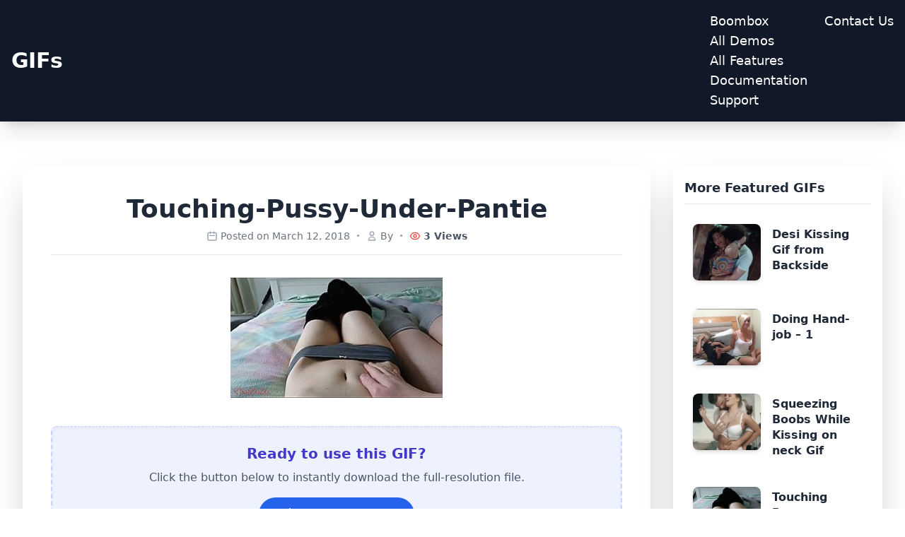

--- FILE ---
content_type: text/html; charset=UTF-8
request_url: https://www.porn2gifs.com/2018/03/12/touching-pussy/touching-pussy-under-pantie-2/
body_size: 6262
content:
<!DOCTYPE html>
<html dir="ltr" lang="en-US" prefix="og: https://ogp.me/ns#">
<head>
<meta charset="UTF-8">
<meta name="viewport" content="width=device-width, initial-scale=1">
<style>img:is([sizes="auto" i], [sizes^="auto," i]){contain-intrinsic-size:3000px 1500px}</style>
<title>Touching-Pussy-Under-Pantie | Porn Gifs</title>
<meta name="robots" content="max-image-preview:large"/>
<meta name="author" content="Admin"/>
<meta name="google-site-verification" content="G-V3N1K3E7CN"/>
<link rel="canonical" href="https://www.porn2gifs.com/2018/03/12/touching-pussy/touching-pussy-under-pantie-2/"/>
<meta name="generator" content="All in One SEO (AIOSEO) 4.8.8"/>
<meta property="og:locale" content="en_US"/>
<meta property="og:site_name" content="Porn Gifs – Get All Hot and Sexy Gifs"/>
<meta property="og:type" content="article"/>
<meta property="og:title" content="Touching-Pussy-Under-Pantie | Porn Gifs"/>
<meta property="og:url" content="https://www.porn2gifs.com/2018/03/12/touching-pussy/touching-pussy-under-pantie-2/"/>
<meta property="article:published_time" content="2018-03-12T20:09:07+00:00"/>
<meta property="article:modified_time" content="2018-03-12T20:09:14+00:00"/>
<meta name="twitter:card" content="summary"/>
<meta name="twitter:title" content="Touching-Pussy-Under-Pantie | Porn Gifs"/>
<script type="application/ld+json" class="aioseo-schema">{"@context":"https:\/\/schema.org","@graph":[{"@type":"BreadcrumbList","@id":"https:\/\/www.porn2gifs.com\/2018\/03\/12\/touching-pussy\/touching-pussy-under-pantie-2\/#breadcrumblist","itemListElement":[{"@type":"ListItem","@id":"https:\/\/www.porn2gifs.com#listItem","position":1,"name":"Home","item":"https:\/\/www.porn2gifs.com","nextItem":{"@type":"ListItem","@id":"https:\/\/www.porn2gifs.com\/2018\/03\/12\/touching-pussy\/touching-pussy-under-pantie-2\/#listItem","name":"Touching-Pussy-Under-Pantie"}},{"@type":"ListItem","@id":"https:\/\/www.porn2gifs.com\/2018\/03\/12\/touching-pussy\/touching-pussy-under-pantie-2\/#listItem","position":2,"name":"Touching-Pussy-Under-Pantie","previousItem":{"@type":"ListItem","@id":"https:\/\/www.porn2gifs.com#listItem","name":"Home"}}]},{"@type":"ItemPage","@id":"https:\/\/www.porn2gifs.com\/2018\/03\/12\/touching-pussy\/touching-pussy-under-pantie-2\/#itempage","url":"https:\/\/www.porn2gifs.com\/2018\/03\/12\/touching-pussy\/touching-pussy-under-pantie-2\/","name":"Touching-Pussy-Under-Pantie | Porn Gifs","inLanguage":"en-US","isPartOf":{"@id":"https:\/\/www.porn2gifs.com\/#website"},"breadcrumb":{"@id":"https:\/\/www.porn2gifs.com\/2018\/03\/12\/touching-pussy\/touching-pussy-under-pantie-2\/#breadcrumblist"},"author":{"@id":"https:\/\/www.porn2gifs.com\/author\/admin\/#author"},"creator":{"@id":"https:\/\/www.porn2gifs.com\/author\/admin\/#author"},"datePublished":"2018-03-12T20:09:07+00:00","dateModified":"2018-03-12T20:09:14+00:00"},{"@type":"Organization","@id":"https:\/\/www.porn2gifs.com\/#organization","name":"Porn Gifs","description":"Get All Hot and Sexy Gifs","url":"https:\/\/www.porn2gifs.com\/"},{"@type":"Person","@id":"https:\/\/www.porn2gifs.com\/author\/admin\/#author","url":"https:\/\/www.porn2gifs.com\/author\/admin\/","name":"Admin","image":{"@type":"ImageObject","@id":"https:\/\/www.porn2gifs.com\/2018\/03\/12\/touching-pussy\/touching-pussy-under-pantie-2\/#authorImage","url":"https:\/\/secure.gravatar.com\/avatar\/3b8c5c6f39f0f7d1b9b7c622cee38b382b10e2414df81ff3bfca44461b553d4e?s=96&d=mm&r=g","width":96,"height":96,"caption":"Admin"}},{"@type":"WebSite","@id":"https:\/\/www.porn2gifs.com\/#website","url":"https:\/\/www.porn2gifs.com\/","name":"Porn Gifs","description":"Get All Hot and Sexy Gifs","inLanguage":"en-US","publisher":{"@id":"https:\/\/www.porn2gifs.com\/#organization"}}]}</script>
<link rel='dns-prefetch' href='//www.porn2gifs.com'/>
<link rel="alternate" type="application/rss+xml" title="Porn Gifs &raquo; Touching-Pussy-Under-Pantie Comments Feed" href="https://www.porn2gifs.com/2018/03/12/touching-pussy/touching-pussy-under-pantie-2/feed/"/>
<script data-wpfc-render="false" id="porn2-ready">window.advanced_ads_ready=function(e,a){a=a||"complete";var d=function(e){return"interactive"===a?"loading"!==e:"complete"===e};d(document.readyState)?e():document.addEventListener("readystatechange",(function(a){d(a.target.readyState)&&e()}),{once:"interactive"===a})},window.advanced_ads_ready_queue=window.advanced_ads_ready_queue||[];</script>
<link rel="stylesheet" type="text/css" href="//www.porn2gifs.com/wp-content/cache/wpfc-minified/7z2sy44i/2swge.css" media="all"/>
<style id='classic-theme-styles-inline-css'>.wp-block-button__link{color:#fff;background-color:#32373c;border-radius:9999px;box-shadow:none;text-decoration:none;padding:calc(.667em + 2px) calc(1.333em + 2px);font-size:1.125em}.wp-block-file__button{background:#32373c;color:#fff;text-decoration:none}</style>
<style id='global-styles-inline-css'>:root{--wp--preset--aspect-ratio--square:1;--wp--preset--aspect-ratio--4-3:4/3;--wp--preset--aspect-ratio--3-4:3/4;--wp--preset--aspect-ratio--3-2:3/2;--wp--preset--aspect-ratio--2-3:2/3;--wp--preset--aspect-ratio--16-9:16/9;--wp--preset--aspect-ratio--9-16:9/16;--wp--preset--color--black:#000000;--wp--preset--color--cyan-bluish-gray:#abb8c3;--wp--preset--color--white:#ffffff;--wp--preset--color--pale-pink:#f78da7;--wp--preset--color--vivid-red:#cf2e2e;--wp--preset--color--luminous-vivid-orange:#ff6900;--wp--preset--color--luminous-vivid-amber:#fcb900;--wp--preset--color--light-green-cyan:#7bdcb5;--wp--preset--color--vivid-green-cyan:#00d084;--wp--preset--color--pale-cyan-blue:#8ed1fc;--wp--preset--color--vivid-cyan-blue:#0693e3;--wp--preset--color--vivid-purple:#9b51e0;--wp--preset--gradient--vivid-cyan-blue-to-vivid-purple:linear-gradient(135deg,rgba(6,147,227,1) 0%,rgb(155,81,224) 100%);--wp--preset--gradient--light-green-cyan-to-vivid-green-cyan:linear-gradient(135deg,rgb(122,220,180) 0%,rgb(0,208,130) 100%);--wp--preset--gradient--luminous-vivid-amber-to-luminous-vivid-orange:linear-gradient(135deg,rgba(252,185,0,1) 0%,rgba(255,105,0,1) 100%);--wp--preset--gradient--luminous-vivid-orange-to-vivid-red:linear-gradient(135deg,rgba(255,105,0,1) 0%,rgb(207,46,46) 100%);--wp--preset--gradient--very-light-gray-to-cyan-bluish-gray:linear-gradient(135deg,rgb(238,238,238) 0%,rgb(169,184,195) 100%);--wp--preset--gradient--cool-to-warm-spectrum:linear-gradient(135deg,rgb(74,234,220) 0%,rgb(151,120,209) 20%,rgb(207,42,186) 40%,rgb(238,44,130) 60%,rgb(251,105,98) 80%,rgb(254,248,76) 100%);--wp--preset--gradient--blush-light-purple:linear-gradient(135deg,rgb(255,206,236) 0%,rgb(152,150,240) 100%);--wp--preset--gradient--blush-bordeaux:linear-gradient(135deg,rgb(254,205,165) 0%,rgb(254,45,45) 50%,rgb(107,0,62) 100%);--wp--preset--gradient--luminous-dusk:linear-gradient(135deg,rgb(255,203,112) 0%,rgb(199,81,192) 50%,rgb(65,88,208) 100%);--wp--preset--gradient--pale-ocean:linear-gradient(135deg,rgb(255,245,203) 0%,rgb(182,227,212) 50%,rgb(51,167,181) 100%);--wp--preset--gradient--electric-grass:linear-gradient(135deg,rgb(202,248,128) 0%,rgb(113,206,126) 100%);--wp--preset--gradient--midnight:linear-gradient(135deg,rgb(2,3,129) 0%,rgb(40,116,252) 100%);--wp--preset--font-size--small:13px;--wp--preset--font-size--medium:20px;--wp--preset--font-size--large:36px;--wp--preset--font-size--x-large:42px;--wp--preset--spacing--20:0.44rem;--wp--preset--spacing--30:0.67rem;--wp--preset--spacing--40:1rem;--wp--preset--spacing--50:1.5rem;--wp--preset--spacing--60:2.25rem;--wp--preset--spacing--70:3.38rem;--wp--preset--spacing--80:5.06rem;--wp--preset--shadow--natural:6px 6px 9px rgba(0, 0, 0, 0.2);--wp--preset--shadow--deep:12px 12px 50px rgba(0, 0, 0, 0.4);--wp--preset--shadow--sharp:6px 6px 0px rgba(0, 0, 0, 0.2);--wp--preset--shadow--outlined:6px 6px 0px -3px rgba(255, 255, 255, 1), 6px 6px rgba(0, 0, 0, 1);--wp--preset--shadow--crisp:6px 6px 0px rgba(0, 0, 0, 1);}:where(.is-layout-flex){gap:0.5em;}:where(.is-layout-grid){gap:0.5em;}body .is-layout-flex{display:flex;}.is-layout-flex{flex-wrap:wrap;align-items:center;}.is-layout-flex > :is(*, div){margin:0;}body .is-layout-grid{display:grid;}.is-layout-grid > :is(*, div){margin:0;}:where(.wp-block-columns.is-layout-flex){gap:2em;}:where(.wp-block-columns.is-layout-grid){gap:2em;}:where(.wp-block-post-template.is-layout-flex){gap:1.25em;}:where(.wp-block-post-template.is-layout-grid){gap:1.25em;}.has-black-color{color:var(--wp--preset--color--black) !important;}.has-cyan-bluish-gray-color{color:var(--wp--preset--color--cyan-bluish-gray) !important;}.has-white-color{color:var(--wp--preset--color--white) !important;}.has-pale-pink-color{color:var(--wp--preset--color--pale-pink) !important;}.has-vivid-red-color{color:var(--wp--preset--color--vivid-red) !important;}.has-luminous-vivid-orange-color{color:var(--wp--preset--color--luminous-vivid-orange) !important;}.has-luminous-vivid-amber-color{color:var(--wp--preset--color--luminous-vivid-amber) !important;}.has-light-green-cyan-color{color:var(--wp--preset--color--light-green-cyan) !important;}.has-vivid-green-cyan-color{color:var(--wp--preset--color--vivid-green-cyan) !important;}.has-pale-cyan-blue-color{color:var(--wp--preset--color--pale-cyan-blue) !important;}.has-vivid-cyan-blue-color{color:var(--wp--preset--color--vivid-cyan-blue) !important;}.has-vivid-purple-color{color:var(--wp--preset--color--vivid-purple) !important;}.has-black-background-color{background-color:var(--wp--preset--color--black) !important;}.has-cyan-bluish-gray-background-color{background-color:var(--wp--preset--color--cyan-bluish-gray) !important;}.has-white-background-color{background-color:var(--wp--preset--color--white) !important;}.has-pale-pink-background-color{background-color:var(--wp--preset--color--pale-pink) !important;}.has-vivid-red-background-color{background-color:var(--wp--preset--color--vivid-red) !important;}.has-luminous-vivid-orange-background-color{background-color:var(--wp--preset--color--luminous-vivid-orange) !important;}.has-luminous-vivid-amber-background-color{background-color:var(--wp--preset--color--luminous-vivid-amber) !important;}.has-light-green-cyan-background-color{background-color:var(--wp--preset--color--light-green-cyan) !important;}.has-vivid-green-cyan-background-color{background-color:var(--wp--preset--color--vivid-green-cyan) !important;}.has-pale-cyan-blue-background-color{background-color:var(--wp--preset--color--pale-cyan-blue) !important;}.has-vivid-cyan-blue-background-color{background-color:var(--wp--preset--color--vivid-cyan-blue) !important;}.has-vivid-purple-background-color{background-color:var(--wp--preset--color--vivid-purple) !important;}.has-black-border-color{border-color:var(--wp--preset--color--black) !important;}.has-cyan-bluish-gray-border-color{border-color:var(--wp--preset--color--cyan-bluish-gray) !important;}.has-white-border-color{border-color:var(--wp--preset--color--white) !important;}.has-pale-pink-border-color{border-color:var(--wp--preset--color--pale-pink) !important;}.has-vivid-red-border-color{border-color:var(--wp--preset--color--vivid-red) !important;}.has-luminous-vivid-orange-border-color{border-color:var(--wp--preset--color--luminous-vivid-orange) !important;}.has-luminous-vivid-amber-border-color{border-color:var(--wp--preset--color--luminous-vivid-amber) !important;}.has-light-green-cyan-border-color{border-color:var(--wp--preset--color--light-green-cyan) !important;}.has-vivid-green-cyan-border-color{border-color:var(--wp--preset--color--vivid-green-cyan) !important;}.has-pale-cyan-blue-border-color{border-color:var(--wp--preset--color--pale-cyan-blue) !important;}.has-vivid-cyan-blue-border-color{border-color:var(--wp--preset--color--vivid-cyan-blue) !important;}.has-vivid-purple-border-color{border-color:var(--wp--preset--color--vivid-purple) !important;}.has-vivid-cyan-blue-to-vivid-purple-gradient-background{background:var(--wp--preset--gradient--vivid-cyan-blue-to-vivid-purple) !important;}.has-light-green-cyan-to-vivid-green-cyan-gradient-background{background:var(--wp--preset--gradient--light-green-cyan-to-vivid-green-cyan) !important;}.has-luminous-vivid-amber-to-luminous-vivid-orange-gradient-background{background:var(--wp--preset--gradient--luminous-vivid-amber-to-luminous-vivid-orange) !important;}.has-luminous-vivid-orange-to-vivid-red-gradient-background{background:var(--wp--preset--gradient--luminous-vivid-orange-to-vivid-red) !important;}.has-very-light-gray-to-cyan-bluish-gray-gradient-background{background:var(--wp--preset--gradient--very-light-gray-to-cyan-bluish-gray) !important;}.has-cool-to-warm-spectrum-gradient-background{background:var(--wp--preset--gradient--cool-to-warm-spectrum) !important;}.has-blush-light-purple-gradient-background{background:var(--wp--preset--gradient--blush-light-purple) !important;}.has-blush-bordeaux-gradient-background{background:var(--wp--preset--gradient--blush-bordeaux) !important;}.has-luminous-dusk-gradient-background{background:var(--wp--preset--gradient--luminous-dusk) !important;}.has-pale-ocean-gradient-background{background:var(--wp--preset--gradient--pale-ocean) !important;}.has-electric-grass-gradient-background{background:var(--wp--preset--gradient--electric-grass) !important;}.has-midnight-gradient-background{background:var(--wp--preset--gradient--midnight) !important;}.has-small-font-size{font-size:var(--wp--preset--font-size--small) !important;}.has-medium-font-size{font-size:var(--wp--preset--font-size--medium) !important;}.has-large-font-size{font-size:var(--wp--preset--font-size--large) !important;}.has-x-large-font-size{font-size:var(--wp--preset--font-size--x-large) !important;}:where(.wp-block-post-template.is-layout-flex){gap:1.25em;}:where(.wp-block-post-template.is-layout-grid){gap:1.25em;}:where(.wp-block-columns.is-layout-flex){gap:2em;}:where(.wp-block-columns.is-layout-grid){gap:2em;}:root :where(.wp-block-pullquote){font-size:1.5em;line-height:1.6;}</style>
<link rel="stylesheet" type="text/css" href="//www.porn2gifs.com/wp-content/cache/wpfc-minified/6jbu3qjj/8bees.css" media="all"/>
<script src='//www.porn2gifs.com/wp-content/cache/wpfc-minified/e4ul7vqd/3tp4b.js'></script>
<link rel="https://api.w.org/" href="https://www.porn2gifs.com/wp-json/"/><link rel="alternate" title="JSON" type="application/json" href="https://www.porn2gifs.com/wp-json/wp/v2/media/1770"/><link rel="EditURI" type="application/rsd+xml" title="RSD" href="https://www.porn2gifs.com/xmlrpc.php?rsd"/>
<meta name="generator" content="WordPress 6.8.3"/>
<link rel='shortlink' href='https://www.porn2gifs.com/?p=1770'/>
<link rel="alternate" title="oEmbed (JSON)" type="application/json+oembed" href="https://www.porn2gifs.com/wp-json/oembed/1.0/embed?url=https%3A%2F%2Fwww.porn2gifs.com%2F2018%2F03%2F12%2Ftouching-pussy%2Ftouching-pussy-under-pantie-2%2F"/>
<link rel="alternate" title="oEmbed (XML)" type="text/xml+oembed" href="https://www.porn2gifs.com/wp-json/oembed/1.0/embed?url=https%3A%2F%2Fwww.porn2gifs.com%2F2018%2F03%2F12%2Ftouching-pussy%2Ftouching-pussy-under-pantie-2%2F&#038;format=xml"/>
</head>
<body class="attachment wp-singular attachment-template-default single single-attachment postid-1770 attachmentid-1770 attachment-jpeg wp-theme-gifs aa-prefix-porn2-">
<header class="bg-gray-900 text-white p-4 shadow-xl">
<div class="container mx-auto flex justify-between items-center">  <a href="https://www.porn2gifs.com/" class="text-3xl font-extrabold tracking-tight hover:text-blue-400 transition-colors duration-200">GIFs</a>  <nav> <ul id="menu-main-menu" class="flex space-x-6 text-lg font-medium"><li id="menu-item-1559" class="menu-item menu-item-type-custom menu-item-object-custom menu-item-has-children menu-item-1559"><a href="#">Boombox</a> <ul class="sub-menu"> <li id="menu-item-1560" class="menu-item menu-item-type-custom menu-item-object-custom menu-item-1560"><a href="https://boombox.px-lab.com/preview/">All Demos</a></li> <li id="menu-item-1561" class="menu-item menu-item-type-custom menu-item-object-custom menu-item-1561"><a href="https://themeforest.net/item/boombox-viral-buzz-wordpress-theme/16596434?ref=PX-lab">All Features</a></li> <li id="menu-item-1562" class="menu-item menu-item-type-custom menu-item-object-custom menu-item-1562"><a href="https://documentation.px-lab.com/boombox/">Documentation</a></li> <li id="menu-item-1563" class="menu-item menu-item-type-custom menu-item-object-custom menu-item-1563"><a href="https://pxlab.ticksy.com/">Support</a></li> </ul> </li> <li id="menu-item-1567" class="menu-item menu-item-type-post_type menu-item-object-page menu-item-1567"><a href="https://www.porn2gifs.com/contact/">Contact Us</a></li> </ul> </nav></div></header>
<main class="container mx-auto mt-8">
<div class="flex flex-col lg:flex-row justify-center lg:space-x-8 container mx-auto p-4 md:p-8">
<div class="lg:w-3/4">
<article id="post-1770" class="bg-white rounded-xl shadow-2xl p-6 lg:p-10 post-1770 attachment type-attachment status-inherit hentry">
<header class="text-center mb-8 border-b border-gray-200 pb-4">
<h1 class="text-4xl font-extrabold text-gray-800 mb-2">Touching-Pussy-Under-Pantie</h1>
<p class="text-sm text-gray-500 flex justify-center items-center space-x-2">
<span class="flex items-center space-x-1">
<svg xmlns="http://www.w3.org/2000/svg" class="h-4 w-4 text-gray-400" fill="none" viewBox="0 0 24 24" stroke="currentColor">
<path stroke-linecap="round" stroke-linejoin="round" stroke-width="2" d="M8 7V3m8 4V3m-9 8h10M5 21h14a2 2 0 002-2V7a2 2 0 00-2-2H5a2 2 0 00-2 2v12a2 2 0 002 2z" />
</svg>
<span>Posted on March 12, 2018</span>
</span>
<span class="text-xs text-gray-400">&bull;</span>
<span class="flex items-center space-x-1">
<svg xmlns="http://www.w3.org/2000/svg" class="h-4 w-4 text-gray-400" fill="none" viewBox="0 0 24 24" stroke="currentColor">
<path stroke-linecap="round" stroke-linejoin="round" stroke-width="2" d="M16 7a4 4 0 11-8 0 4 4 0 018 0zM12 14a7 7 0 00-7 7h14a7 7 0 00-7-7z" />
</svg>
<span>By </span>
</span>
<span class="text-xs text-gray-400">&bull;</span>
<span class="flex items-center space-x-1 font-semibold text-gray-600">
<svg xmlns="http://www.w3.org/2000/svg" class="h-4 w-4 text-red-500" fill="none" viewBox="0 0 24 24" stroke="currentColor">
<path stroke-linecap="round" stroke-linejoin="round" stroke-width="2" d="M15 12a3 3 0 11-6 0 3 3 0 016 0z" />
<path stroke-linecap="round" stroke-linejoin="round" stroke-width="2" d="M2.458 12C3.732 7.943 7.523 5 12 5c4.478 0 8.268 2.943 9.542 7-1.274 4.057-5.064 7-9.542 7-4.477 0-8.268-2.943-9.542-7z" />
</svg>
<span>3 Views</span>
</span>
</p>
</header>
<div class="mt-8 prose max-w-none text-gray-700 flex flex-col items-center"> <p class="attachment"><a href='https://www.porn2gifs.com/wp-content/uploads/2018/03/Touching-Pussy-Under-Pantie.jpg'><img fetchpriority="high" decoding="async" width="300" height="170" src="https://www.porn2gifs.com/wp-content/uploads/2018/03/Touching-Pussy-Under-Pantie-300x170.jpg" class="attachment-medium size-medium" alt="" srcset="https://www.porn2gifs.com/wp-content/uploads/2018/03/Touching-Pussy-Under-Pantie-300x170.jpg 300w, https://www.porn2gifs.com/wp-content/uploads/2018/03/Touching-Pussy-Under-Pantie-360x204.jpg 360w, https://www.porn2gifs.com/wp-content/uploads/2018/03/Touching-Pussy-Under-Pantie.jpg 366w" sizes="(max-width: 300px) 100vw, 300px"/></a></p></div><div class="border-t border-gray-200 mt-10 pt-6 px-4 bg-indigo-50 rounded-lg border-2 border-dashed border-indigo-200 text-center shadow-inner"> <h3 class="text-xl font-bold text-indigo-700 mb-2">Ready to use this GIF?</h3> <p class="text-gray-600 mb-4">Click the button below to instantly download the full-resolution file.</p> <a href="" download class="inline-flex items-center justify-center bg-blue-600 hover:bg-blue-700 text-white font-bold py-3 px-8 rounded-full shadow-lg transition-all duration-300 transform hover:scale-105 mb-4"> <svg xmlns="http://www.w3.org/2000/svg" class="h-6 w-6 mr-2" fill="none" viewBox="0 0 24 24" stroke="currentColor"> <path stroke-linecap="round" stroke-linejoin="round" stroke-width="2" d="M4 16v1a3 3 0 003 3h10a3 3 0 003-3v-1m-4-4l-4 4m0 0l-4-4m4 4V4" /> </svg> Download GIF </a></div></article></div><div class="lg:w-1/4 mt-8 lg:mt-0">
<div class="bg-white p-4 rounded-xl shadow-2xl sticky top-4">
<h3 class="text-lg font-bold text-gray-800 mb-4 border-b pb-2">More Featured GIFs</h3>
<a href="https://www.porn2gifs.com/2023/04/19/desi-kissing-gif-from-backside/" class="group flex items-start space-x-4 mb-4 last:mb-0 p-3 rounded-lg hover:bg-gray-50 transition duration-150">
<div class="flex-shrink-0 w-24 h-20 rounded-lg overflow-hidden shadow-md"> <img width="300" height="188" src="https://www.porn2gifs.com/wp-content/uploads/2023/04/desi-indian-kissing-gif-from-backside-hug-300x188.webp" class="w-full h-full object-cover group-hover:opacity-80 transition duration-150 wp-post-image" alt="desi indian kissing gif from backside hug" decoding="async" srcset="https://www.porn2gifs.com/wp-content/uploads/2023/04/desi-indian-kissing-gif-from-backside-hug-300x188.webp 300w, https://www.porn2gifs.com/wp-content/uploads/2023/04/desi-indian-kissing-gif-from-backside-hug-150x94.webp 150w, https://www.porn2gifs.com/wp-content/uploads/2023/04/desi-indian-kissing-gif-from-backside-hug-360x225.webp 360w, https://www.porn2gifs.com/wp-content/uploads/2023/04/desi-indian-kissing-gif-from-backside-hug.webp 400w" sizes="(max-width: 300px) 100vw, 300px"/></div><div class="flex-1 min-w-0"> <h4 class="text-base font-semibold text-gray-800 leading-snug group-hover:text-blue-600 transition duration-150 mt-1">Desi Kissing Gif from Backside</h4></div></a>
<a href="https://www.porn2gifs.com/2018/03/17/doing-hand-job-1/" class="group flex items-start space-x-4 mb-4 last:mb-0 p-3 rounded-lg hover:bg-gray-50 transition duration-150">
<div class="flex-shrink-0 w-24 h-20 rounded-lg overflow-hidden shadow-md"> <img width="300" height="170" src="https://www.porn2gifs.com/wp-content/uploads/2018/03/Giving-handjob-300x170.jpg" class="w-full h-full object-cover group-hover:opacity-80 transition duration-150 wp-post-image" alt="" decoding="async" srcset="https://www.porn2gifs.com/wp-content/uploads/2018/03/Giving-handjob-300x170.jpg 300w, https://www.porn2gifs.com/wp-content/uploads/2018/03/Giving-handjob-360x204.jpg 360w, https://www.porn2gifs.com/wp-content/uploads/2018/03/Giving-handjob.jpg 366w" sizes="(max-width: 300px) 100vw, 300px"/></div><div class="flex-1 min-w-0"> <h4 class="text-base font-semibold text-gray-800 leading-snug group-hover:text-blue-600 transition duration-150 mt-1">Doing Hand-job &#8211; 1</h4></div></a>
<a href="https://www.porn2gifs.com/2022/03/23/squeezing-boobs-while-kissing-on-neck-gif/" class="group flex items-start space-x-4 mb-4 last:mb-0 p-3 rounded-lg hover:bg-gray-50 transition duration-150">
<div class="flex-shrink-0 w-24 h-20 rounded-lg overflow-hidden shadow-md"> <img width="300" height="188" src="https://www.porn2gifs.com/wp-content/uploads/2022/03/Squeezing-Boobs-While-Kissing-on-neck-Gif-thumbnail-300x188.webp" class="w-full h-full object-cover group-hover:opacity-80 transition duration-150 wp-post-image" alt="Squeezing Boobs While Kissing on neck Gif thumbnail" decoding="async" srcset="https://www.porn2gifs.com/wp-content/uploads/2022/03/Squeezing-Boobs-While-Kissing-on-neck-Gif-thumbnail-300x188.webp 300w, https://www.porn2gifs.com/wp-content/uploads/2022/03/Squeezing-Boobs-While-Kissing-on-neck-Gif-thumbnail-150x94.webp 150w, https://www.porn2gifs.com/wp-content/uploads/2022/03/Squeezing-Boobs-While-Kissing-on-neck-Gif-thumbnail-360x225.webp 360w, https://www.porn2gifs.com/wp-content/uploads/2022/03/Squeezing-Boobs-While-Kissing-on-neck-Gif-thumbnail.webp 400w" sizes="(max-width: 300px) 100vw, 300px"/></div><div class="flex-1 min-w-0"> <h4 class="text-base font-semibold text-gray-800 leading-snug group-hover:text-blue-600 transition duration-150 mt-1">Squeezing Boobs While Kissing on neck Gif</h4></div></a>
<a href="https://www.porn2gifs.com/2018/03/12/touching-pussy/" class="group flex items-start space-x-4 mb-4 last:mb-0 p-3 rounded-lg hover:bg-gray-50 transition duration-150">
<div class="flex-shrink-0 w-24 h-20 rounded-lg overflow-hidden shadow-md"> <img width="300" height="170" src="https://www.porn2gifs.com/wp-content/uploads/2018/03/Touching-Pussy-Under-Pantie-300x170.jpg" class="w-full h-full object-cover group-hover:opacity-80 transition duration-150 wp-post-image" alt="" decoding="async" srcset="https://www.porn2gifs.com/wp-content/uploads/2018/03/Touching-Pussy-Under-Pantie-300x170.jpg 300w, https://www.porn2gifs.com/wp-content/uploads/2018/03/Touching-Pussy-Under-Pantie-360x204.jpg 360w, https://www.porn2gifs.com/wp-content/uploads/2018/03/Touching-Pussy-Under-Pantie.jpg 366w" sizes="(max-width: 300px) 100vw, 300px"/></div><div class="flex-1 min-w-0"> <h4 class="text-base font-semibold text-gray-800 leading-snug group-hover:text-blue-600 transition duration-150 mt-1">Touching Pussy</h4></div></a>
<a href="https://www.porn2gifs.com/2018/03/10/best-kiss-scene-1/" class="group flex items-start space-x-4 mb-4 last:mb-0 p-3 rounded-lg hover:bg-gray-50 transition duration-150">
<div class="flex-shrink-0 w-24 h-20 rounded-lg overflow-hidden shadow-md"> <img width="300" height="170" src="https://www.porn2gifs.com/wp-content/uploads/2018/03/Best-kiss-scene-1-300x170.gif" class="w-full h-full object-cover group-hover:opacity-80 transition duration-150 wp-post-image" alt="" decoding="async" srcset="https://www.porn2gifs.com/wp-content/uploads/2018/03/Best-kiss-scene-1-300x170.gif 300w, https://www.porn2gifs.com/wp-content/uploads/2018/03/Best-kiss-scene-1-360x204.gif 360w, https://www.porn2gifs.com/wp-content/uploads/2018/03/Best-kiss-scene-1-545x309.gif 545w" sizes="(max-width: 300px) 100vw, 300px"/></div><div class="flex-1 min-w-0"> <h4 class="text-base font-semibold text-gray-800 leading-snug group-hover:text-blue-600 transition duration-150 mt-1">Best Kiss Scene &#8211; 1</h4></div></a></div></div></div></main>
<footer class="mt-8 p-4 bg-gray-800 text-white text-center">
<p>&copy; 2025 GIFs. All rights reserved.</p>
</footer>
<script type="speculationrules">{"prefetch":[{"source":"document","where":{"and":[{"href_matches":"\/*"},{"not":{"href_matches":["\/wp-*.php","\/wp-admin\/*","\/wp-content\/uploads\/*","\/wp-content\/*","\/wp-content\/plugins\/*","\/wp-content\/themes\/gifs\/*","\/*\\?(.+)"]}},{"not":{"selector_matches":"a[rel~=\"nofollow\"]"}},{"not":{"selector_matches":".no-prefetch, .no-prefetch a"}}]},"eagerness":"conservative"}]}</script>
<script async src="https://www.googletagmanager.com/gtag/js?id=G-V3N1K3E7CN"></script>
<script>window.dataLayer=window.dataLayer||[];
function gtag(){dataLayer.push(arguments);}
gtag('js', new Date());
gtag('config', 'G-V3N1K3E7CN');</script>
<script src="//www.porn2gifs.com/wp-content/cache/wpfc-minified/23z0mvoy/dggvx.js" id="advanced-ads-find-adblocker-js"></script>
<script data-wpfc-render="false">!function(){window.advanced_ads_ready_queue=window.advanced_ads_ready_queue||[],advanced_ads_ready_queue.push=window.advanced_ads_ready;for(var d=0,a=advanced_ads_ready_queue.length;d<a;d++)advanced_ads_ready(advanced_ads_ready_queue[d])}();</script><script defer src="https://static.cloudflareinsights.com/beacon.min.js/vcd15cbe7772f49c399c6a5babf22c1241717689176015" integrity="sha512-ZpsOmlRQV6y907TI0dKBHq9Md29nnaEIPlkf84rnaERnq6zvWvPUqr2ft8M1aS28oN72PdrCzSjY4U6VaAw1EQ==" data-cf-beacon='{"version":"2024.11.0","token":"29d2601dc3204dba8b127b71829e2d0f","r":1,"server_timing":{"name":{"cfCacheStatus":true,"cfEdge":true,"cfExtPri":true,"cfL4":true,"cfOrigin":true,"cfSpeedBrain":true},"location_startswith":null}}' crossorigin="anonymous"></script>
</body>
</html><!-- WP Fastest Cache file was created in 0.205 seconds, on October 19, 2025 @ 5:06 pm --><!-- via php -->

--- FILE ---
content_type: text/css
request_url: https://www.porn2gifs.com/wp-content/cache/wpfc-minified/6jbu3qjj/8bees.css
body_size: 3513
content:
*, ::before, ::after{--tw-border-spacing-x:0;--tw-border-spacing-y:0;--tw-translate-x:0;--tw-translate-y:0;--tw-rotate:0;--tw-skew-x:0;--tw-skew-y:0;--tw-scale-x:1;--tw-scale-y:1;--tw-pan-x:;--tw-pan-y:;--tw-pinch-zoom:;--tw-scroll-snap-strictness:proximity;--tw-gradient-from-position:;--tw-gradient-via-position:;--tw-gradient-to-position:;--tw-ordinal:;--tw-slashed-zero:;--tw-numeric-figure:;--tw-numeric-spacing:;--tw-numeric-fraction:;--tw-ring-inset:;--tw-ring-offset-width:0px;--tw-ring-offset-color:#fff;--tw-ring-color:rgb(59 130 246 / 0.5);--tw-ring-offset-shadow:0 0 #0000;--tw-ring-shadow:0 0 #0000;--tw-shadow:0 0 #0000;--tw-shadow-colored:0 0 #0000;--tw-blur:;--tw-brightness:;--tw-contrast:;--tw-grayscale:;--tw-hue-rotate:;--tw-invert:;--tw-saturate:;--tw-sepia:;--tw-drop-shadow:;--tw-backdrop-blur:;--tw-backdrop-brightness:;--tw-backdrop-contrast:;--tw-backdrop-grayscale:;--tw-backdrop-hue-rotate:;--tw-backdrop-invert:;--tw-backdrop-opacity:;--tw-backdrop-saturate:;--tw-backdrop-sepia:;--tw-contain-size:;--tw-contain-layout:;--tw-contain-paint:;--tw-contain-style:;}::backdrop{--tw-border-spacing-x:0;--tw-border-spacing-y:0;--tw-translate-x:0;--tw-translate-y:0;--tw-rotate:0;--tw-skew-x:0;--tw-skew-y:0;--tw-scale-x:1;--tw-scale-y:1;--tw-pan-x:;--tw-pan-y:;--tw-pinch-zoom:;--tw-scroll-snap-strictness:proximity;--tw-gradient-from-position:;--tw-gradient-via-position:;--tw-gradient-to-position:;--tw-ordinal:;--tw-slashed-zero:;--tw-numeric-figure:;--tw-numeric-spacing:;--tw-numeric-fraction:;--tw-ring-inset:;--tw-ring-offset-width:0px;--tw-ring-offset-color:#fff;--tw-ring-color:rgb(59 130 246 / 0.5);--tw-ring-offset-shadow:0 0 #0000;--tw-ring-shadow:0 0 #0000;--tw-shadow:0 0 #0000;--tw-shadow-colored:0 0 #0000;--tw-blur:;--tw-brightness:;--tw-contrast:;--tw-grayscale:;--tw-hue-rotate:;--tw-invert:;--tw-saturate:;--tw-sepia:;--tw-drop-shadow:;--tw-backdrop-blur:;--tw-backdrop-brightness:;--tw-backdrop-contrast:;--tw-backdrop-grayscale:;--tw-backdrop-hue-rotate:;--tw-backdrop-invert:;--tw-backdrop-opacity:;--tw-backdrop-saturate:;--tw-backdrop-sepia:;--tw-contain-size:;--tw-contain-layout:;--tw-contain-paint:;--tw-contain-style:;}
*,
::before, ::after{box-sizing:border-box;border-width:0;border-style:solid;border-color:#e5e7eb;}::before,
::after{--tw-content:'';}
html, :host{line-height:1.5;-webkit-text-size-adjust:100%;-moz-tab-size:4;-o-tab-size:4;tab-size:4;font-family:ui-sans-serif, system-ui, sans-serif, "Apple Color Emoji", "Segoe UI Emoji", "Segoe UI Symbol", "Noto Color Emoji";font-feature-settings:normal;font-variation-settings:normal;-webkit-tap-highlight-color:transparent;}
body{margin:0;line-height:inherit;}
hr{height:0;color:inherit;border-top-width:1px;}
abbr:where([title]){-webkit-text-decoration:underline dotted;text-decoration:underline dotted;}
h1, h2, h3, h4, h5, h6 {
font-size: inherit;
font-weight: inherit;
} a{color:inherit;text-decoration:inherit;}
b, strong{font-weight:bolder;}
code, kbd, samp, pre{font-family:ui-monospace, SFMono-Regular, Menlo, Monaco, Consolas, "Liberation Mono", "Courier New", monospace;font-feature-settings:normal;font-variation-settings:normal;font-size:1em;}
small{font-size:80%;}
sub, sup{font-size:75%;line-height:0;position:relative;vertical-align:baseline;}
sub{bottom:-0.25em;}
sup{top:-0.5em;}
table{text-indent:0;border-color:inherit;border-collapse:collapse;}
button, input, optgroup, select, textarea{font-family:inherit;font-feature-settings:inherit;font-variation-settings:inherit;font-size:100%;font-weight:inherit;line-height:inherit;letter-spacing:inherit;color:inherit;margin:0;padding:0;}
button, select{text-transform:none;}
button, input:where([type='button']),
input:where([type='reset']),
input:where([type='submit']){-webkit-appearance:button;background-color:transparent;background-image:none;}:-moz-focusring{outline:auto;}:-moz-ui-invalid{box-shadow:none;}
progress{vertical-align:baseline;}::-webkit-inner-spin-button,
::-webkit-outer-spin-button{height:auto;}
[type='search']{-webkit-appearance:textfield;outline-offset:-2px;}::-webkit-search-decoration{-webkit-appearance:none;}::-webkit-file-upload-button{-webkit-appearance:button;font:inherit;}
summary{display:list-item;}
blockquote, dl, dd, h1, h2, h3, h4, h5, h6, hr, figure, p, pre{margin:0;}
fieldset{margin:0;padding:0;}
legend{padding:0;}
ol, ul, menu{list-style:none;margin:0;padding:0;}
dialog{padding:0;}
textarea{resize:vertical;}
input::-moz-placeholder, textarea::-moz-placeholder{opacity:1;color:#9ca3af;}
input::placeholder, textarea::placeholder{opacity:1;color:#9ca3af;}
button, [role="button"]{cursor:pointer;}:disabled{cursor:default;}
img, svg, video, canvas, audio, iframe, embed, object{display:block;vertical-align:middle;}
img, video{max-width:100%;height:auto;}
[hidden]{display:none;}
.container{width:100%;}
@media(min-width:640px){
.container{max-width:640px;}
}
@media(min-width:768px){
.container{max-width:768px;}
}
@media(min-width:1024px){
.container{max-width:1024px;}
}
@media(min-width:1280px){
.container{max-width:1280px;}
}
@media(min-width:1536px){
.container{max-width:1536px;}
}
.visible{visibility:visible;}
.absolute{position:absolute;}
.relative{position:relative;}
.sticky{position:sticky;}
.inset-0{inset:0px;}
.top-10{top:2.5rem;}
.top-4{top:1rem;}
.col-span-full{grid-column:1 / -1;}
.mx-auto{margin-left:auto;margin-right:auto;}
.mt-8{margin-top:2rem;}
.mb-4{margin-bottom:1rem;}
.mb-8{margin-bottom:2rem;}
.ml-2{margin-left:0.5rem;}
.mr-2{margin-right:0.5rem;}
.mt-12{margin-top:3rem;}
.mt-2{margin-top:0.5rem;}
.mb-6{margin-bottom:1.5rem;}
.mr-1{margin-right:0.25rem;}
.mr-3{margin-right:0.75rem;}
.mb-2{margin-bottom:0.5rem;}
.mt-10{margin-top:2.5rem;}
.mt-1{margin-top:0.25rem;}
.block{display:block;}
.flex{display:flex;}
.inline-flex{display:inline-flex;}
.grid{display:grid;}
.aspect-square{aspect-ratio:1 / 1;}
.aspect-video{aspect-ratio:16 / 9;}
.h-auto{height:auto;}
.h-5{height:1.25rem;}
.h-full{height:100%;}
.h-4{height:1rem;}
.h-6{height:1.5rem;}
.h-24{height:6rem;}
.h-16{height:4rem;}
.h-20{height:5rem;}
.w-full{width:100%;}
.w-5{width:1.25rem;}
.w-4{width:1rem;}
.w-6{width:1.5rem;}
.w-16{width:4rem;}
.w-24{width:6rem;}
.min-w-0{min-width:0px;}
.max-w-full{max-width:100%;}
.max-w-4xl{max-width:56rem;}
.max-w-none{max-width:none;}
.max-w-7xl{max-width:80rem;}
.flex-1{flex:1 1 0%;}
.flex-shrink-0{flex-shrink:0;}
.transform{transform:translate(var(--tw-translate-x), var(--tw-translate-y)) rotate(var(--tw-rotate)) skewX(var(--tw-skew-x)) skewY(var(--tw-skew-y)) scaleX(var(--tw-scale-x)) scaleY(var(--tw-scale-y));}
.grid-cols-1{grid-template-columns:repeat(1, minmax(0, 1fr));}
.grid-cols-2{grid-template-columns:repeat(2, minmax(0, 1fr));}
.flex-col{flex-direction:column;}
.items-start{align-items:flex-start;}
.items-end{align-items:flex-end;}
.items-center{align-items:center;}
.justify-start{justify-content:flex-start;}
.justify-center{justify-content:center;}
.justify-between{justify-content:space-between;}
.gap-4{gap:1rem;}
.gap-8{gap:2rem;}
.space-x-4 > :not([hidden]) ~ :not([hidden]){--tw-space-x-reverse:0;margin-right:calc(1rem * var(--tw-space-x-reverse));margin-left:calc(1rem * calc(1 - var(--tw-space-x-reverse)));}
.space-x-2 > :not([hidden]) ~ :not([hidden]){--tw-space-x-reverse:0;margin-right:calc(0.5rem * var(--tw-space-x-reverse));margin-left:calc(0.5rem * calc(1 - var(--tw-space-x-reverse)));}
.space-x-6 > :not([hidden]) ~ :not([hidden]){--tw-space-x-reverse:0;margin-right:calc(1.5rem * var(--tw-space-x-reverse));margin-left:calc(1.5rem * calc(1 - var(--tw-space-x-reverse)));}
.space-y-4 > :not([hidden]) ~ :not([hidden]){--tw-space-y-reverse:0;margin-top:calc(1rem * calc(1 - var(--tw-space-y-reverse)));margin-bottom:calc(1rem * var(--tw-space-y-reverse));}
.space-x-1 > :not([hidden]) ~ :not([hidden]){--tw-space-x-reverse:0;margin-right:calc(0.25rem * var(--tw-space-x-reverse));margin-left:calc(0.25rem * calc(1 - var(--tw-space-x-reverse)));}
.space-x-3 > :not([hidden]) ~ :not([hidden]){--tw-space-x-reverse:0;margin-right:calc(0.75rem * var(--tw-space-x-reverse));margin-left:calc(0.75rem * calc(1 - var(--tw-space-x-reverse)));}
.overflow-hidden{overflow:hidden;}
.truncate{overflow:hidden;text-overflow:ellipsis;white-space:nowrap;}
.rounded-lg{border-radius:0.5rem;}
.rounded-full{border-radius:9999px;}
.rounded-xl{border-radius:0.75rem;}
.border{border-width:1px;}
.border-4{border-width:4px;}
.border-2{border-width:2px;}
.border-t{border-top-width:1px;}
.border-b{border-bottom-width:1px;}
.border-dashed{border-style:dashed;}
.border-gray-300{--tw-border-opacity:1;border-color:rgb(209 213 219 / var(--tw-border-opacity));}
.border-gray-700{--tw-border-opacity:1;border-color:rgb(55 65 81 / var(--tw-border-opacity));}
.border-blue-200{--tw-border-opacity:1;border-color:rgb(191 219 254 / var(--tw-border-opacity));}
.border-gray-100{--tw-border-opacity:1;border-color:rgb(243 244 246 / var(--tw-border-opacity));}
.border-gray-200{--tw-border-opacity:1;border-color:rgb(229 231 235 / var(--tw-border-opacity));}
.border-indigo-200{--tw-border-opacity:1;border-color:rgb(199 210 254 / var(--tw-border-opacity));}
.bg-gray-800{--tw-bg-opacity:1;background-color:rgb(31 41 55 / var(--tw-bg-opacity));}
.bg-white{--tw-bg-opacity:1;background-color:rgb(255 255 255 / var(--tw-bg-opacity));}
.bg-blue-500{--tw-bg-opacity:1;background-color:rgb(59 130 246 / var(--tw-bg-opacity));}
.bg-black{--tw-bg-opacity:1;background-color:rgb(0 0 0 / var(--tw-bg-opacity));}
.bg-gray-200{--tw-bg-opacity:1;background-color:rgb(229 231 235 / var(--tw-bg-opacity));}
.bg-blue-600{--tw-bg-opacity:1;background-color:rgb(37 99 235 / var(--tw-bg-opacity));}
.bg-gray-900{--tw-bg-opacity:1;background-color:rgb(17 24 39 / var(--tw-bg-opacity));}
.bg-blue-50{--tw-bg-opacity:1;background-color:rgb(239 246 255 / var(--tw-bg-opacity));}
.bg-gray-100{--tw-bg-opacity:1;background-color:rgb(243 244 246 / var(--tw-bg-opacity));}
.bg-indigo-50{--tw-bg-opacity:1;background-color:rgb(238 242 255 / var(--tw-bg-opacity));}
.bg-opacity-40{--tw-bg-opacity:0.4;}
.object-cover{-o-object-fit:cover;object-fit:cover;}
.p-4{padding:1rem;}
.p-3{padding:0.75rem;}
.p-6{padding:1.5rem;}
.p-2{padding:0.5rem;}
.px-4{padding-left:1rem;padding-right:1rem;}
.py-2{padding-top:0.5rem;padding-bottom:0.5rem;}
.py-12{padding-top:3rem;padding-bottom:3rem;}
.py-8{padding-top:2rem;padding-bottom:2rem;}
.px-8{padding-left:2rem;padding-right:2rem;}
.py-10{padding-top:2.5rem;padding-bottom:2.5rem;}
.py-3{padding-top:0.75rem;padding-bottom:0.75rem;}
.pt-2{padding-top:0.5rem;}
.pb-4{padding-bottom:1rem;}
.pb-2{padding-bottom:0.5rem;}
.pt-6{padding-top:1.5rem;}
.text-center{text-align:center;}
.text-right{text-align:right;}
.text-2xl{font-size:1.5rem;line-height:2rem;}
.text-4xl{font-size:2.25rem;line-height:2.5rem;}
.text-sm{font-size:0.875rem;line-height:1.25rem;}
.text-xl{font-size:1.25rem;line-height:1.75rem;}
.text-3xl{font-size:1.875rem;line-height:2.25rem;}
.text-lg{font-size:1.125rem;line-height:1.75rem;}
.text-xs{font-size:0.75rem;line-height:1rem;}
.text-base{font-size:1rem;line-height:1.5rem;}
.font-bold{font-weight:700;}
.font-extrabold{font-weight:800;}
.font-semibold{font-weight:600;}
.font-medium{font-weight:500;}
.leading-tight{line-height:1.25;}
.leading-snug{line-height:1.375;}
.tracking-tight{letter-spacing:-0.025em;}
.text-white{--tw-text-opacity:1;color:rgb(255 255 255 / var(--tw-text-opacity));}
.text-gray-500{--tw-text-opacity:1;color:rgb(107 114 128 / var(--tw-text-opacity));}
.text-gray-900{--tw-text-opacity:1;color:rgb(17 24 39 / var(--tw-text-opacity));}
.text-gray-700{--tw-text-opacity:1;color:rgb(55 65 81 / var(--tw-text-opacity));}
.text-blue-400{--tw-text-opacity:1;color:rgb(96 165 250 / var(--tw-text-opacity));}
.text-gray-400{--tw-text-opacity:1;color:rgb(156 163 175 / var(--tw-text-opacity));}
.text-blue-800{--tw-text-opacity:1;color:rgb(30 64 175 / var(--tw-text-opacity));}
.text-gray-800{--tw-text-opacity:1;color:rgb(31 41 55 / var(--tw-text-opacity));}
.text-gray-600{--tw-text-opacity:1;color:rgb(75 85 99 / var(--tw-text-opacity));}
.text-indigo-700{--tw-text-opacity:1;color:rgb(67 56 202 / var(--tw-text-opacity));}
.text-red-500{--tw-text-opacity:1;color:rgb(239 68 68 / var(--tw-text-opacity));}
.opacity-0{opacity:0;}
.shadow-lg{--tw-shadow:0 10px 15px -3px rgb(0 0 0 / 0.1), 0 4px 6px -4px rgb(0 0 0 / 0.1);--tw-shadow-colored:0 10px 15px -3px var(--tw-shadow-color), 0 4px 6px -4px var(--tw-shadow-color);box-shadow:var(--tw-ring-offset-shadow, 0 0 #0000), var(--tw-ring-shadow, 0 0 #0000), var(--tw-shadow);}
.shadow-xl{--tw-shadow:0 20px 25px -5px rgb(0 0 0 / 0.1), 0 8px 10px -6px rgb(0 0 0 / 0.1);--tw-shadow-colored:0 20px 25px -5px var(--tw-shadow-color), 0 8px 10px -6px var(--tw-shadow-color);box-shadow:var(--tw-ring-offset-shadow, 0 0 #0000), var(--tw-ring-shadow, 0 0 #0000), var(--tw-shadow);}
.shadow{--tw-shadow:0 1px 3px 0 rgb(0 0 0 / 0.1), 0 1px 2px -1px rgb(0 0 0 / 0.1);--tw-shadow-colored:0 1px 3px 0 var(--tw-shadow-color), 0 1px 2px -1px var(--tw-shadow-color);box-shadow:var(--tw-ring-offset-shadow, 0 0 #0000), var(--tw-ring-shadow, 0 0 #0000), var(--tw-shadow);}
.shadow-2xl{--tw-shadow:0 25px 50px -12px rgb(0 0 0 / 0.25);--tw-shadow-colored:0 25px 50px -12px var(--tw-shadow-color);box-shadow:var(--tw-ring-offset-shadow, 0 0 #0000), var(--tw-ring-shadow, 0 0 #0000), var(--tw-shadow);}
.shadow-inner{--tw-shadow:inset 0 2px 4px 0 rgb(0 0 0 / 0.05);--tw-shadow-colored:inset 0 2px 4px 0 var(--tw-shadow-color);box-shadow:var(--tw-ring-offset-shadow, 0 0 #0000), var(--tw-ring-shadow, 0 0 #0000), var(--tw-shadow);}
.shadow-md{--tw-shadow:0 4px 6px -1px rgb(0 0 0 / 0.1), 0 2px 4px -2px rgb(0 0 0 / 0.1);--tw-shadow-colored:0 4px 6px -1px var(--tw-shadow-color), 0 2px 4px -2px var(--tw-shadow-color);box-shadow:var(--tw-ring-offset-shadow, 0 0 #0000), var(--tw-ring-shadow, 0 0 #0000), var(--tw-shadow);}
.filter{filter:var(--tw-blur) var(--tw-brightness) var(--tw-contrast) var(--tw-grayscale) var(--tw-hue-rotate) var(--tw-invert) var(--tw-saturate) var(--tw-sepia) var(--tw-drop-shadow);}
.transition-colors{transition-property:color, background-color, border-color, text-decoration-color, fill, stroke;transition-timing-function:cubic-bezier(0.4, 0, 0.2, 1);transition-duration:150ms;}
.transition-all{transition-property:all;transition-timing-function:cubic-bezier(0.4, 0, 0.2, 1);transition-duration:150ms;}
.transition-opacity{transition-property:opacity;transition-timing-function:cubic-bezier(0.4, 0, 0.2, 1);transition-duration:150ms;}
.transition-shadow{transition-property:box-shadow;transition-timing-function:cubic-bezier(0.4, 0, 0.2, 1);transition-duration:150ms;}
.transition{transition-property:color, background-color, border-color, text-decoration-color, fill, stroke, opacity, box-shadow, transform, filter, backdrop-filter;transition-timing-function:cubic-bezier(0.4, 0, 0.2, 1);transition-duration:150ms;}
.duration-300{transition-duration:300ms;}
.duration-200{transition-duration:200ms;}
.duration-150{transition-duration:150ms;}
.ease-in-out{transition-timing-function:cubic-bezier(0.4, 0, 0.2, 1);}
.last\:mb-0:last-child{margin-bottom:0px;}
.hover\:scale-\[1\.02\]:hover{--tw-scale-x:1.02;--tw-scale-y:1.02;transform:translate(var(--tw-translate-x), var(--tw-translate-y)) rotate(var(--tw-rotate)) skewX(var(--tw-skew-x)) skewY(var(--tw-skew-y)) scaleX(var(--tw-scale-x)) scaleY(var(--tw-scale-y));}
.hover\:scale-\[1\.05\]:hover{--tw-scale-x:1.05;--tw-scale-y:1.05;transform:translate(var(--tw-translate-x), var(--tw-translate-y)) rotate(var(--tw-rotate)) skewX(var(--tw-skew-x)) skewY(var(--tw-skew-y)) scaleX(var(--tw-scale-x)) scaleY(var(--tw-scale-y));}
.hover\:scale-105:hover{--tw-scale-x:1.05;--tw-scale-y:1.05;transform:translate(var(--tw-translate-x), var(--tw-translate-y)) rotate(var(--tw-rotate)) skewX(var(--tw-skew-x)) skewY(var(--tw-skew-y)) scaleX(var(--tw-scale-x)) scaleY(var(--tw-scale-y));}
.hover\:bg-blue-700:hover{--tw-bg-opacity:1;background-color:rgb(29 78 216 / var(--tw-bg-opacity));}
.hover\:bg-gray-100:hover{--tw-bg-opacity:1;background-color:rgb(243 244 246 / var(--tw-bg-opacity));}
.hover\:bg-gray-50:hover{--tw-bg-opacity:1;background-color:rgb(249 250 251 / var(--tw-bg-opacity));}
.hover\:text-blue-200:hover{--tw-text-opacity:1;color:rgb(191 219 254 / var(--tw-text-opacity));}
.hover\:text-blue-400:hover{--tw-text-opacity:1;color:rgb(96 165 250 / var(--tw-text-opacity));}
.hover\:text-blue-600:hover{--tw-text-opacity:1;color:rgb(37 99 235 / var(--tw-text-opacity));}
.active\:bg-blue-800:active{--tw-bg-opacity:1;background-color:rgb(30 64 175 / var(--tw-bg-opacity));}
@keyframes bounce {
0%, 100%{transform:translateY(-25%);animation-timing-function:cubic-bezier(0.8,0,1,1);}
50%{transform:none;animation-timing-function:cubic-bezier(0,0,0.2,1);}
}
.group:hover .group-hover\:animate-bounce{animation:bounce 1s infinite;}
.group:hover .group-hover\:text-blue-600{--tw-text-opacity:1;color:rgb(37 99 235 / var(--tw-text-opacity));}
.group:hover .group-hover\:opacity-100{opacity:1;}
.group:hover .group-hover\:opacity-90{opacity:0.9;}
.group:hover .group-hover\:opacity-80{opacity:0.8;}
@media(min-width:640px){
.sm\:grid-cols-2{grid-template-columns:repeat(2, minmax(0, 1fr));}
.sm\:gap-6{gap:1.5rem;}
.sm\:px-6{padding-left:1.5rem;padding-right:1.5rem;}
.sm\:text-5xl{font-size:3rem;line-height:1;}
}
@media(min-width:768px){
.md\:grid-cols-3{grid-template-columns:repeat(3, minmax(0, 1fr));}
.md\:p-8{padding:2rem;}
}
@media(min-width:1024px){
.lg\:mt-0{margin-top:0px;}
.lg\:w-1\/4{width:25%;}
.lg\:w-3\/4{width:75%;}
.lg\:grid-cols-4{grid-template-columns:repeat(4, minmax(0, 1fr));}
.lg\:flex-row{flex-direction:row;}
.lg\:space-x-8 > :not([hidden]) ~ :not([hidden]){--tw-space-x-reverse:0;margin-right:calc(2rem * var(--tw-space-x-reverse));margin-left:calc(2rem * calc(1 - var(--tw-space-x-reverse)));}
.lg\:p-10{padding:2.5rem;}
.lg\:px-8{padding-left:2rem;padding-right:2rem;}
}
@media(min-width:1280px){
.xl\:grid-cols-5 {
grid-template-columns: repeat(5, minmax(0, 1fr));
}
}